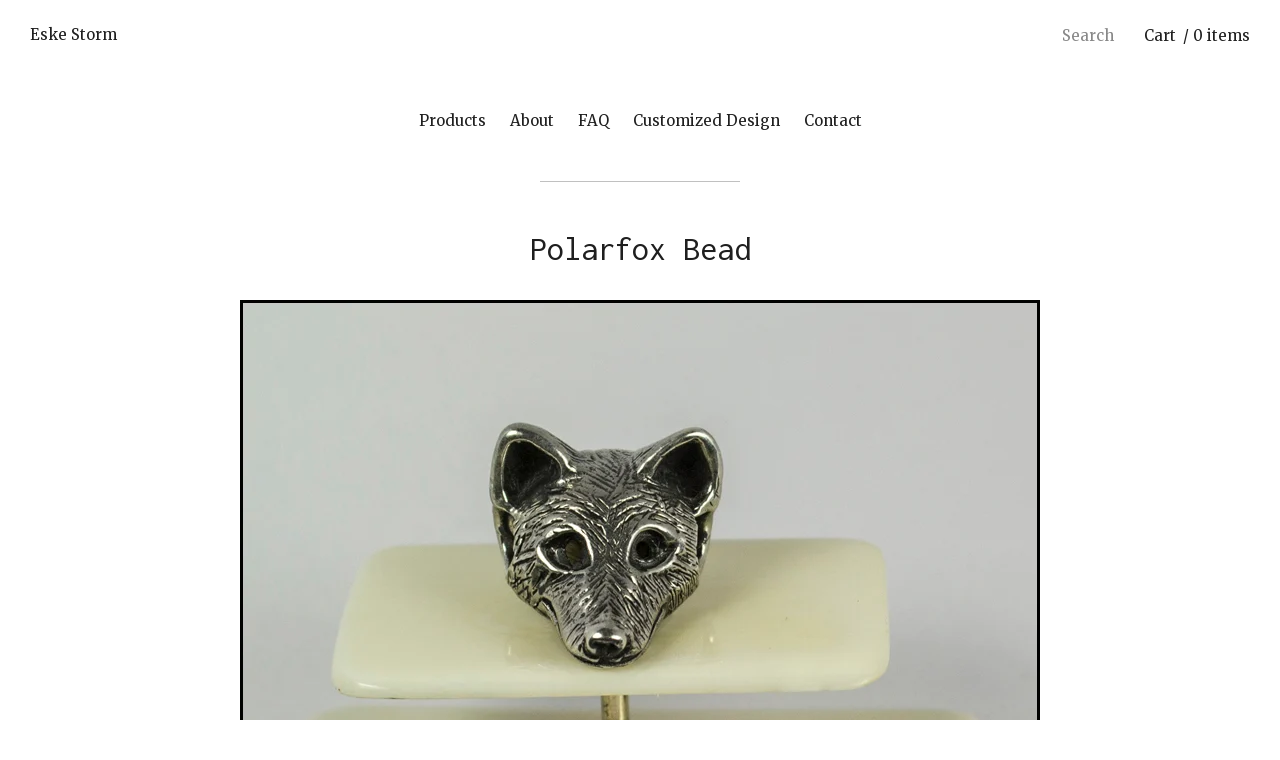

--- FILE ---
content_type: text/html; charset=utf-8
request_url: https://www.eskestorm.com/product/polarfox-pendant
body_size: 4926
content:
<!doctype html>
<!--[if lt IE 9 ]><html class="ltie9" lang="en"><![endif]-->
<!--[if gte IE 9 ]><html class="gteie9" lang="en"><![endif]-->
<!--[if !IE ]> --><html lang="en"><!-- <![endif]-->
<head>
  <title>Polarfox Bead | Eske Storm</title>
  <meta charset="UTF-8">
  <!--[if IE ]><meta http-equiv="X-UA-Compatible" content="IE=edge,chrome=1"><![endif]-->  
  <meta name="viewport" content="initial-scale=1.0, maximum-scale=1, width=device-width" />  
  <link href="/theme_stylesheets/113918956/1623172642/theme.css" media="screen" rel="stylesheet" type="text/css">
  <script src="//ajax.googleapis.com/ajax/libs/jquery/1.11.1/jquery.min.js" type="text/javascript"></script>
  <script src="https://assets.bigcartel.com/theme_assets/73/1.2.3/theme.js?v=1" type="text/javascript"></script>
  <script type="text/javascript" charset="utf-8">
    $(window).load(function() {
      Store.init('product', {
        shippingEnabled: false,
        discountEnabled: false,
        showSearch: true
      });
    });
  </script>  
  
  <!-- IE6-8 support of HTML5 elements -->
  <!--[if lt IE 9]>
  <script src="//html5shim.googlecode.com/svn/trunk/html5.js"></script>
  <![endif]-->
  
  <!-- Served from Big Cartel Storefront -->
<!-- Big Cartel generated meta tags -->
<meta name="generator" content="Big Cartel" />
<meta name="author" content="Eske Storm" />
<meta name="description" content="The fox will give you wisdom and patience. Sterling Silver Weight: 3,7 g All my products can be customized to other materials (gold, bronze etz) or..." />
<meta name="referrer" content="strict-origin-when-cross-origin" />
<meta name="product_id" content="47504458" />
<meta name="product_name" content="Polarfox Bead" />
<meta name="product_permalink" content="polarfox-pendant" />
<meta name="theme_name" content="Nova" />
<meta name="theme_version" content="1.2.3" />
<meta property="og:type" content="product" />
<meta property="og:site_name" content="Eske Storm" />
<meta property="og:title" content="Polarfox Bead" />
<meta property="og:url" content="https://www.eskestorm.com/product/polarfox-pendant" />
<meta property="og:description" content="The fox will give you wisdom and patience. Sterling Silver Weight: 3,7 g All my products can be customized to other materials (gold, bronze etz) or..." />
<meta property="og:image" content="https://assets.bigcartel.com/product_images/215909602/Polarfox+Pendant+2+-+3.7+g.jpg?auto=format&amp;fit=max&amp;h=1200&amp;w=1200" />
<meta property="og:image:secure_url" content="https://assets.bigcartel.com/product_images/215909602/Polarfox+Pendant+2+-+3.7+g.jpg?auto=format&amp;fit=max&amp;h=1200&amp;w=1200" />
<meta property="og:price:amount" content="85.00" />
<meta property="og:price:currency" content="EUR" />
<meta property="og:availability" content="instock" />
<meta name="twitter:card" content="summary_large_image" />
<meta name="twitter:title" content="Polarfox Bead" />
<meta name="twitter:description" content="The fox will give you wisdom and patience. Sterling Silver Weight: 3,7 g All my products can be customized to other materials (gold, bronze etz) or..." />
<meta name="twitter:image" content="https://assets.bigcartel.com/product_images/215909602/Polarfox+Pendant+2+-+3.7+g.jpg?auto=format&amp;fit=max&amp;h=1200&amp;w=1200" />
<!-- end of generated meta tags -->

<!-- Big Cartel generated link tags -->
<link rel="preconnect" href="https://fonts.googleapis.com" />
<link rel="preconnect" href="https://fonts.gstatic.com" crossorigin="true" />
<link rel="stylesheet" href="//fonts.googleapis.com/css?family=Inconsolata:400,700|Merriweather:300,400,500,700&amp;display=swap" type="text/css" title="Google Fonts" />
<link rel="canonical" href="https://www.eskestorm.com/product/polarfox-pendant" />
<link rel="alternate" href="https://www.eskestorm.com/products.xml" type="application/rss+xml" title="Product Feed" />
<link rel="icon" href="/favicon.svg" type="image/svg+xml" />
<link rel="icon" href="/favicon.ico" type="image/x-icon" />
<link rel="apple-touch-icon" href="/apple-touch-icon.png" />
<!-- end of generated link tags -->

<!-- Big Cartel generated structured data -->
<script type="application/ld+json">
{"@context":"https://schema.org","@type":"BreadcrumbList","itemListElement":[{"@type":"ListItem","position":1,"name":"Home","item":"https://www.eskestorm.com/"},{"@type":"ListItem","position":2,"name":"Products","item":"https://www.eskestorm.com/products"},{"@type":"ListItem","position":3,"name":"Beads","item":"https://www.eskestorm.com/category/beads"},{"@type":"ListItem","position":4,"name":"Polarfox Bead","item":"https://www.eskestorm.com/product/polarfox-pendant"}]}
</script>
<script type="application/ld+json">
{"@context":"https://schema.org/","@type":"Product","name":"Polarfox Bead","url":"https://www.eskestorm.com/product/polarfox-pendant","description":"The fox will give you wisdom and patience. \n\nSterling Silver\nWeight: 3,7 g\n\nAll my products can be customized to other materials (gold, bronze etz) or slightly changed (put stones in or make new patterns) into your own unique jewelry.","sku":"47504458","image":["https://assets.bigcartel.com/product_images/215909602/Polarfox+Pendant+2+-+3.7+g.jpg?auto=format\u0026fit=max\u0026h=1200\u0026w=1200","https://assets.bigcartel.com/product_images/215909605/Polarfox+Pendant+-+3.7+g.jpg?auto=format\u0026fit=max\u0026h=1200\u0026w=1200","https://assets.bigcartel.com/product_images/215909608/Polarfox+Pendant+3+-+3.7+g.jpg?auto=format\u0026fit=max\u0026h=1200\u0026w=1200"],"brand":{"@type":"Brand","name":"Eske Storm"},"offers":[{"@type":"Offer","name":"Polarfox Bead","url":"https://www.eskestorm.com/product/polarfox-pendant","sku":"172839613","price":"85.0","priceCurrency":"EUR","priceValidUntil":"2027-01-31","availability":"https://schema.org/InStock","itemCondition":"NewCondition","additionalProperty":[{"@type":"PropertyValue","propertyID":"item_group_id","value":"47504458"}],"shippingDetails":[{"@type":"OfferShippingDetails","shippingDestination":{"@type":"DefinedRegion","addressCountry":"DK"},"shippingRate":{"@type":"MonetaryAmount","value":"10.0","currency":"EUR"}},{"@type":"OfferShippingDetails","shippingDestination":{"@type":"DefinedRegion","addressCountry":"US"},"shippingRate":{"@type":"MonetaryAmount","value":"45.0","currency":"EUR"}},{"@type":"OfferShippingDetails","shippingDestination":{"@type":"DefinedRegion","addressCountry":"AT"},"shippingRate":{"@type":"MonetaryAmount","value":"30.0","currency":"EUR"}},{"@type":"OfferShippingDetails","shippingDestination":{"@type":"DefinedRegion","addressCountry":"AU"},"shippingRate":{"@type":"MonetaryAmount","value":"30.0","currency":"EUR"}},{"@type":"OfferShippingDetails","shippingDestination":{"@type":"DefinedRegion","addressCountry":"BE"},"shippingRate":{"@type":"MonetaryAmount","value":"30.0","currency":"EUR"}},{"@type":"OfferShippingDetails","shippingDestination":{"@type":"DefinedRegion","addressCountry":"BR"},"shippingRate":{"@type":"MonetaryAmount","value":"30.0","currency":"EUR"}},{"@type":"OfferShippingDetails","shippingDestination":{"@type":"DefinedRegion","addressCountry":"CA"},"shippingRate":{"@type":"MonetaryAmount","value":"30.0","currency":"EUR"}},{"@type":"OfferShippingDetails","shippingDestination":{"@type":"DefinedRegion","addressCountry":"CH"},"shippingRate":{"@type":"MonetaryAmount","value":"30.0","currency":"EUR"}},{"@type":"OfferShippingDetails","shippingDestination":{"@type":"DefinedRegion","addressCountry":"CZ"},"shippingRate":{"@type":"MonetaryAmount","value":"30.0","currency":"EUR"}},{"@type":"OfferShippingDetails","shippingDestination":{"@type":"DefinedRegion","addressCountry":"DE"},"shippingRate":{"@type":"MonetaryAmount","value":"30.0","currency":"EUR"}},{"@type":"OfferShippingDetails","shippingDestination":{"@type":"DefinedRegion","addressCountry":"ES"},"shippingRate":{"@type":"MonetaryAmount","value":"30.0","currency":"EUR"}},{"@type":"OfferShippingDetails","shippingDestination":{"@type":"DefinedRegion","addressCountry":"FI"},"shippingRate":{"@type":"MonetaryAmount","value":"30.0","currency":"EUR"}},{"@type":"OfferShippingDetails","shippingDestination":{"@type":"DefinedRegion","addressCountry":"FR"},"shippingRate":{"@type":"MonetaryAmount","value":"30.0","currency":"EUR"}},{"@type":"OfferShippingDetails","shippingDestination":{"@type":"DefinedRegion","addressCountry":"GB"},"shippingRate":{"@type":"MonetaryAmount","value":"30.0","currency":"EUR"}},{"@type":"OfferShippingDetails","shippingDestination":{"@type":"DefinedRegion","addressCountry":"GR"},"shippingRate":{"@type":"MonetaryAmount","value":"30.0","currency":"EUR"}},{"@type":"OfferShippingDetails","shippingDestination":{"@type":"DefinedRegion","addressCountry":"HU"},"shippingRate":{"@type":"MonetaryAmount","value":"30.0","currency":"EUR"}},{"@type":"OfferShippingDetails","shippingDestination":{"@type":"DefinedRegion","addressCountry":"IE"},"shippingRate":{"@type":"MonetaryAmount","value":"30.0","currency":"EUR"}},{"@type":"OfferShippingDetails","shippingDestination":{"@type":"DefinedRegion","addressCountry":"IL"},"shippingRate":{"@type":"MonetaryAmount","value":"30.0","currency":"EUR"}},{"@type":"OfferShippingDetails","shippingDestination":{"@type":"DefinedRegion","addressCountry":"IN"},"shippingRate":{"@type":"MonetaryAmount","value":"30.0","currency":"EUR"}},{"@type":"OfferShippingDetails","shippingDestination":{"@type":"DefinedRegion","addressCountry":"IT"},"shippingRate":{"@type":"MonetaryAmount","value":"30.0","currency":"EUR"}},{"@type":"OfferShippingDetails","shippingDestination":{"@type":"DefinedRegion","addressCountry":"JP"},"shippingRate":{"@type":"MonetaryAmount","value":"30.0","currency":"EUR"}},{"@type":"OfferShippingDetails","shippingDestination":{"@type":"DefinedRegion","addressCountry":"KR"},"shippingRate":{"@type":"MonetaryAmount","value":"30.0","currency":"EUR"}},{"@type":"OfferShippingDetails","shippingDestination":{"@type":"DefinedRegion","addressCountry":"NL"},"shippingRate":{"@type":"MonetaryAmount","value":"30.0","currency":"EUR"}},{"@type":"OfferShippingDetails","shippingDestination":{"@type":"DefinedRegion","addressCountry":"NO"},"shippingRate":{"@type":"MonetaryAmount","value":"30.0","currency":"EUR"}},{"@type":"OfferShippingDetails","shippingDestination":{"@type":"DefinedRegion","addressCountry":"NZ"},"shippingRate":{"@type":"MonetaryAmount","value":"30.0","currency":"EUR"}},{"@type":"OfferShippingDetails","shippingDestination":{"@type":"DefinedRegion","addressCountry":"PL"},"shippingRate":{"@type":"MonetaryAmount","value":"30.0","currency":"EUR"}},{"@type":"OfferShippingDetails","shippingDestination":{"@type":"DefinedRegion","addressCountry":"PT"},"shippingRate":{"@type":"MonetaryAmount","value":"30.0","currency":"EUR"}},{"@type":"OfferShippingDetails","shippingDestination":{"@type":"DefinedRegion","addressCountry":"RO"},"shippingRate":{"@type":"MonetaryAmount","value":"30.0","currency":"EUR"}},{"@type":"OfferShippingDetails","shippingDestination":{"@type":"DefinedRegion","addressCountry":"SE"},"shippingRate":{"@type":"MonetaryAmount","value":"30.0","currency":"EUR"}},{"@type":"OfferShippingDetails","shippingDestination":{"@type":"DefinedRegion","addressCountry":"SK"},"shippingRate":{"@type":"MonetaryAmount","value":"30.0","currency":"EUR"}}]}]}
</script>

<!-- end of generated structured data -->

<script>
  window.bigcartel = window.bigcartel || {};
  window.bigcartel = {
    ...window.bigcartel,
    ...{"account":{"id":2299558,"host":"www.eskestorm.com","bc_host":"eskestorm.bigcartel.com","currency":"EUR","country":{"code":"DK","name":"Denmark"}},"theme":{"name":"Nova","version":"1.2.3","colors":{"primary_text_color":"#1f1f1f","button_background_color":null,"button_text_color":null,"button_hover_background_color":null,"background_color":"#ffffff","link_text_color":"#000000","link_hover_color":"#050203"}},"checkout":{"payments_enabled":true,"paypal_merchant_id":"DBGKQ26YLXJLQ"},"product":{"id":47504458,"name":"Polarfox Bead","permalink":"polarfox-pendant","position":63,"url":"/product/polarfox-pendant","status":"active","created_at":"2018-04-22T10:53:07.000Z","has_password_protection":false,"images":[{"url":"https://assets.bigcartel.com/product_images/215909602/Polarfox+Pendant+2+-+3.7+g.jpg?auto=format\u0026fit=max\u0026h=1000\u0026w=1000","width":800,"height":600},{"url":"https://assets.bigcartel.com/product_images/215909605/Polarfox+Pendant+-+3.7+g.jpg?auto=format\u0026fit=max\u0026h=1000\u0026w=1000","width":800,"height":600},{"url":"https://assets.bigcartel.com/product_images/215909608/Polarfox+Pendant+3+-+3.7+g.jpg?auto=format\u0026fit=max\u0026h=1000\u0026w=1000","width":800,"height":600}],"price":85.0,"default_price":85.0,"tax":0.0,"on_sale":false,"description":"The fox will give you wisdom and patience. \r\n\r\nSterling Silver\r\nWeight: 3,7 g\r\n\r\nAll my products can be customized to other materials (gold, bronze etz) or slightly changed (put stones in or make new patterns) into your own unique jewelry.","has_option_groups":false,"options":[{"id":172839613,"name":"Polarfox Bead","price":85.0,"sold_out":false,"has_custom_price":false,"option_group_values":[],"isLowInventory":true,"isAlmostSoldOut":true}],"artists":[],"categories":[{"id":11779348,"name":"Beads","permalink":"beads","url":"/category/beads"}],"option_groups":[],"shipping":[{"amount_alone":10.0,"amount_with_others":0.0,"country":{"id":11,"name":"Denmark","code":"DK"}},{"amount_alone":30.0,"amount_with_others":0.0},{"amount_alone":45.0,"amount_with_others":0.0,"country":{"id":43,"name":"United States","code":"US"}}]},"page":{"type":"product"}}
  }
</script>
<script async src="https://www.paypal.com/sdk/js?client-id=AbPSFDwkxJ_Pxau-Ek8nKIMWIanP8jhAdSXX5MbFoCq_VkpAHX7DZEbfTARicVRWOVUgeUt44lu7oHF-&merchant-id=DBGKQ26YLXJLQ&currency=EUR&components=messages,buttons" data-partner-attribution-id="BigCartel_SP_PPCP" data-namespace="PayPalSDK"></script>
<style type="text/css">.bc-product-video-embed { width: 100%; max-width: 640px; margin: 0 auto 1rem; } .bc-product-video-embed iframe { aspect-ratio: 16 / 9; width: 100%; border: 0; }</style>
<script type="text/javascript">
  var _bcaq = _bcaq || [];
  _bcaq.push(['_setUrl','stats1.bigcartel.com']);_bcaq.push(['_trackVisit','2299558']);_bcaq.push(['_trackProduct','47504458','2299558']);
  (function() {
    var bca = document.createElement('script'); bca.type = 'text/javascript'; bca.async = true;
    bca.src = '/stats.min.js';
    var s = document.getElementsByTagName('script')[0]; s.parentNode.insertBefore(bca, s);
  })();
</script>
<script src="/assets/currency-formatter-e6d2ec3fd19a4c813ec8b993b852eccecac4da727de1c7e1ecbf0a335278e93a.js"></script>
<link href="http://u.cubeupload.com/EskeStorm/androidicon36x36.png" rel="icon" type="image/x-icon"></head>
<body id="product" class="theme ">	
	
  <header id="site_header">
    <div id="branding" >
      <h1><a href="/" title="Home">Eske Storm</a></h1>
    </div>
    
    <nav id="cart_nav">
      <ul>
      	<li id="menu"><a href="#site_footer">Menu</a></li>
		
        <li id="search">
          <form id="search-form" name="search" action="/products" method="get">
            <a href="#search-form">Search</a>
            <input id="search-input" name="search" type="text">
          </form>
        </li>
               	
        <li id="cart_info"><a href="/cart" title="Cart">Cart<span>/ 0 items</span></a></li>      
      </ul>
    </nav>
  </header>
  
  <div id="site_content" class="canvas grid">
    

    <nav id="nav_primary">
      <ul><li><a href="/products" title="Shop Products">Products</a></li><li><a title="View About" href="/about">About</a></li><li><a title="View FAQ" href="/faq">FAQ</a></li><li><a title="View Customized Design" href="/customized-design">Customized Design</a></li><li><a href="/contact" title="Contact Us">Contact</a></li></ul>      
      <span class="keyline"></span>
    </nav>    

    
   
    
      <header id="content_header">
  <h1>Polarfox Bead</h1>
</header>

<section class="product_images galy">
    <div class="spinner"></div>  
    <ul class="slides">
      
      <li >
		  	<img src="https://assets.bigcartel.com/product_images/215909602/Polarfox+Pendant+2+-+3.7+g.jpg?auto=format&fit=max&w=1000" alt="Image of Polarfox Bead" />
      </li>
      
      <li >
		  	<img src="https://assets.bigcartel.com/product_images/215909605/Polarfox+Pendant+-+3.7+g.jpg?auto=format&fit=max&w=1000" alt="Image of Polarfox Bead" />
      </li>
      
      <li class="solo">
		  	<img src="https://assets.bigcartel.com/product_images/215909608/Polarfox+Pendant+3+-+3.7+g.jpg?auto=format&fit=max&w=1000" alt="Image of Polarfox Bead" />
      </li>
      
    </ul>
</section>

<section class="product_info active">
  <section class="product_price">
	  
	  <h3 class="price"> 85,00 <span class="currency_sign">&euro;</span></h3>
	  
  </section>  

	
  <section id="product_sharing">
		<a href="">Share</a>
	  <ul>	
			<li><a href="#" id="close_sharing">Close</a></li>	  
			<li><a target="_blank" href="http://twitter.com/share?url=https://www.eskestorm.com/product/polarfox-pendant&text=Check out Eske Storm's">Twitter</a></li>
			<li><a target="_blank" href="https://www.facebook.com/sharer/sharer.php?u=https://www.eskestorm.com/product/polarfox-pendant">Facebook</a></li>
			<li><a target="_blank" href="http://pinterest.com/pin/create/button/?url=https://www.eskestorm.com/product/polarfox-pendant&media=https://assets.bigcartel.com/product_images/215909602/Polarfox+Pendant+2+-+3.7+g.jpg">Pinterest</a></li>
	  </ul>		
  </section>
	  
  
  <section id="product_options">    
    
      <form method="post" accept-charset="utf8" action="/cart">
        
          <input type="hidden" name="cart[add][id]" id="option" value="172839613" />
          <button id="product-addtocart" name="submit" type="submit" class="button">Buy Now</button>          
        
      </form>
                    
  </section>
</section>

<section id="page_body">
  
  <div class="product_description">
    <p>The fox will give you wisdom and patience.</p>
<p>Sterling Silver
<br />Weight: 3,7 g</p>
<p>All my products can be customized to other materials (gold, bronze etz) or slightly changed (put stones in or make new patterns) into your own unique jewelry.</p>
  </div>
  
  
  
    
        <section class="product_inventory">
        	<ul>
            
        		<li>
        	  	<div class="bar"><span class="bar fill" style="width:67%;"></span></div>        		
        	  	<h3>
        	  	  Polarfox Bead 
        	  	  <span>2 in stock</span>
        	  	</h3>
        		</li>
        		
        	</ul>
        </section>
    
    
</section>

<nav id="pagination">
  <ul>
  <li id="pag_prev"><a href="/product/ring-3" class="button">Previous</a></li><li id="pag_next"><a href="/product/polarfox-bead" class="button">Next</a></li>
  </ul>
</nav>     
    
         
  </div> 
  
  <footer id="site_footer">
  	<div class="canvas">
  		<nav>
	    	<ul><li><a href="/products" title="Shop Products">Products</a></li><li><a title="View About" href="/about">About</a></li><li><a title="View FAQ" href="/faq">FAQ</a></li><li><a title="View Customized Design" href="/customized-design">Customized Design</a></li><li><a href="/contact" title="Contact Us">Contact</a></li><li id="search"><form id="search-form" name="search" action="/products" method="get"><a href="#search-form">Search</a><input id="search-input" name="search" type="text"></form></li></ul> 
  		</nav>
        
          <ul id="social_links">
            
            
              <li><a title="Facebook" href="https://www.facebook.com/search/top/?q=eske%20storm%20goldsmith%20%2F%20design">Facebook</a></li>
            
            
            
            		
          </ul>
        		  
			<div id="badge"><a href="https://www.bigcartel.com/?utm_source=bigcartel&utm_medium=storefront&utm_campaign=2299558&utm_term=eskestorm" data-bc-hook="attribution">Powered by Big Cartel</a></div>     
  	</div>
  </footer>   
<script defer src="https://static.cloudflareinsights.com/beacon.min.js/vcd15cbe7772f49c399c6a5babf22c1241717689176015" integrity="sha512-ZpsOmlRQV6y907TI0dKBHq9Md29nnaEIPlkf84rnaERnq6zvWvPUqr2ft8M1aS28oN72PdrCzSjY4U6VaAw1EQ==" data-cf-beacon='{"rayId":"9c67c5712ab53488","version":"2025.9.1","serverTiming":{"name":{"cfExtPri":true,"cfEdge":true,"cfOrigin":true,"cfL4":true,"cfSpeedBrain":true,"cfCacheStatus":true}},"token":"44d6648085c9451aa740849b0372227e","b":1}' crossorigin="anonymous"></script>
</body>
</html>

--- FILE ---
content_type: text/css; charset=utf-8
request_url: https://www.eskestorm.com/theme_stylesheets/113918956/1623172642/theme.css
body_size: 15041
content:
/*
 * jQuery FlexSlider v2.0
 * http://www.woothemes.com/flexslider/
 *
 * Copyright 2012 WooThemes
 * Free to use under the GPLv2 license.
 * http://www.gnu.org/licenses/gpl-2.0.html
 *
 * Contributing author: Tyler Smith (@mbmufffin)
 */

 
/* Browser Resets */

.flex-container a:active,
.flexslider a:active,
.flex-container a:focus,
.flexslider a:focus  {outline: none;}
.slides,
.flex-control-nav,
.flex-direction-nav {margin: 0; padding: 0; list-style: none;} 

/* FlexSlider Necessary Styles
*********************************/ 
.flexslider {margin: 0; padding: 0;}
.flexslider .slides > li {display: none; -webkit-backface-visibility: hidden;} /* Hide the slides before the JS is loaded. Avoids image jumping */
.flexslider .slides img {width: 100%; display: block;}
.flex-pauseplay span {text-transform: capitalize;}

/* Clearfix for the .slides element */
.slides:after {content: "."; display: block; clear: both; visibility: hidden; line-height: 0; height: 0;} 
html[xmlns] .slides {display: block;} 
* html .slides {height: 1%;}

/* No JavaScript Fallback */
/* If you are not using another script, such as Modernizr, make sure you
 * include js that eliminates this class on page load */
.no-js .slides > li:first-child {display: block;}


/* FlexSlider Default Theme
*********************************/
.flexslider {margin: 0 0 60px; background: #fff; border: 4px solid #fff; position: relative; -webkit-border-radius: 4px; -moz-border-radius: 4px; -o-border-radius: 4px; border-radius: 4px; -webkit-box-shadow: 0 1px 4px rgba(0,0,0,.2); zoom: 1;}
.flex-viewport {max-height: 2000px; -webkit-transition: all 1s ease; -moz-transition: all 1s ease; transition: all 1s ease; -webkit-perspective: 1000; -webkit-backface-visibility: hidden;}
.loading .flex-viewport {max-height: 300px;}
.flexslider .slides {zoom: 1;}

.carousel li {margin-right: 5px}


/* Direction Nav */
.flex-direction-nav a { width: 24px; height: 39px; margin: -20px 0 0; display: block; background: no-repeat 0 0; background-image: url([data-uri]); position: absolute !important; top: 50%; cursor: pointer; text-indent: -9999px; opacity: .5; -webkit-transition: all .3s ease; border: none !important;}
.flex-direction-nav a:hover { opacity: .8; }
.flex-direction-nav .flex-next {background-position: 100% 0; right: -50px; }
.flex-direction-nav .flex-prev {left: -50px;}
.flexslider:hover .flex-next {opacity: 0.8; right: 5px;}
.flexslider:hover .flex-prev {opacity: 0.8; left: 5px;}
.flexslider:hover .flex-next:hover, .flexslider:hover .flex-prev:hover {opacity: 1;}
.flex-direction-nav .disabled {opacity: .3!important; filter:alpha(opacity=30); cursor: default;}

/* Control Nav */
.flex-control-nav {width: 100%; position: absolute; bottom: -40px; text-align: center;}
.flex-control-nav li {margin: 0 3px !important; display: inline-block; zoom: 1; *display: inline;}
.flex-control-paging li a { border: none; width: 6px; height: 6px; display: block; background: #666; background: rgba(0,0,0,0.5); cursor: pointer; text-indent: -9999px; -webkit-border-radius: 20px; -moz-border-radius: 20px; -o-border-radius: 20px; border-radius: 20px; box-shadow: inset 0 0 3px rgba(0,0,0,0.3);}
.flex-control-paging li a:hover { background: #333; background: rgba(0,0,0,0.7); }
.flex-control-paging li a.flex-active { background: #000; background: rgba(0,0,0,0.9); cursor: default; }

.flex-control-thumbs {margin: 5px 0 0; position: static; overflow: hidden;}
.flex-control-thumbs li {width: 25%; float: left; margin: 0;}
.flex-control-thumbs img {width: 100%; display: block; opacity: .7; cursor: pointer;}
.flex-control-thumbs img:hover {opacity: 1;}
.flex-control-thumbs .active {opacity: 1; cursor: default;}

@media screen and (max-width: 860px) {
  .flex-direction-nav .flex-prev {opacity: 1; left: 0;}
  .flex-direction-nav .flex-next {opacity: 1; right: 0;}
}
.slides img { opacity:0; }
/**** Isotope Filtering ****/


.isotope-item {
  z-index: 2;
}

.isotope-hidden.isotope-item {
  pointer-events: none;
  z-index: 1;
}

/**** Isotope CSS3 transitions ****/

.isotope,
.isotope .isotope-item {
  -webkit-transition-duration: 0.8s;
     -moz-transition-duration: 0.8s;
      -ms-transition-duration: 0.8s;
       -o-transition-duration: 0.8s;
          transition-duration: 0.8s;
}

.isotope {
  -webkit-transition-property: height, width;
     -moz-transition-property: height, width;
      -ms-transition-property: height, width;
       -o-transition-property: height, width;
          transition-property: height, width;
}

.isotope .isotope-item {
  -webkit-transition-property: -webkit-transform, opacity;
     -moz-transition-property:    -moz-transform, opacity;
      -ms-transition-property:     -ms-transform, opacity;
       -o-transition-property:      -o-transform, opacity;
          transition-property:         transform, opacity;
}

/**** disabling Isotope CSS3 transitions ****/

.isotope.no-transition,
.isotope.no-transition .isotope-item,
.isotope .isotope-item.no-transition {
  -webkit-transition-duration: 0s;
     -moz-transition-duration: 0s;
      -ms-transition-duration: 0s;
       -o-transition-duration: 0s;
          transition-duration: 0s;
}
/* -------------------------------------------------------------- 
  CSS Reset [ Resets default browser styles ]
-------------------------------------------------------------- */

/* http://meyerweb.com/eric/tools/css/reset/  v2.0 | 20110126   License: none (public domain) */


html,body,div,span,applet,object,iframe,h1,h2,h3,h4,h5,h6,p,blockquote,pre,a,abbr,acronym,address,big,cite,code,del,dfn,em,img,ins,kbd,q,s,samp,small,strike,strong,sub,sup,tt,var,b,u,i,center,dl,dt,dd,ol,ul,li,fieldset,form,label,legend,table,caption,tbody,tfoot,thead,tr,th,td,article,aside,canvas,details,embed,figure,figcaption,footer,header,hgroup,menu,nav,output,ruby,section,summary,time,mark,audio,video{border:0;font-size:100%;font:inherit;vertical-align:baseline;margin:0;padding:0;}article,aside,details,figcaption,figure,footer,header,hgroup,menu,nav,section{display:block;}body{line-height:1;}ol,ul{list-style:none;}blockquote,q{quotes:none;}blockquote:before,blockquote:after,q:before,q:after{content:none;}table{border-collapse:collapse;border-spacing:0;}


/*! normalize.css v2.1.0 | MIT License | git.io/normalize */

/* ==========================================================================
   HTML5 display definitions
   ========================================================================== */

/**
 * Correct `block` display not defined in IE 8/9.
 */

article,
aside,
details,
figcaption,
figure,
footer,
header,
hgroup,
main,
nav,
section,
summary {
    display: block;
}

/**
 * Correct `inline-block` display not defined in IE 8/9.
 */

audio,
canvas,
video {
    display: inline-block;
}

/**
 * Prevent modern browsers from displaying `audio` without controls.
 * Remove excess height in iOS 5 devices.
 */

audio:not([controls]) {
    display: none;
    height: 0;
}

/**
 * Address styling not present in IE 8/9.
 */

[hidden] {
    display: none;
}

/* ==========================================================================
   Base
   ========================================================================== */

/**
 * 1. Set default font family to sans-serif.
 * 2. Prevent iOS text size adjust after orientation change, without disabling
 *    user zoom.
 */

html {
    font-family: sans-serif; /* 1 */
    -webkit-text-size-adjust: 100%; /* 2 */
    -ms-text-size-adjust: 100%; /* 2 */
}

/**
 * Remove default margin.
 */

body {
    margin: 0;
}

/* ==========================================================================
   Links
   ========================================================================== */

/**
 * Address `outline` inconsistency between Chrome and other browsers.
 */

a:focus {
    outline: thin dotted;
}

/**
 * Improve readability when focused and also mouse hovered in all browsers.
 */

a:active,
a:hover {
    outline: 0;
}

/* ==========================================================================
   Typography
   ========================================================================== */

/**
 * Address variable `h1` font-size and margin within `section` and `article`
 * contexts in Firefox 4+, Safari 5, and Chrome.

h1 {
    font-size: 2em;
    margin: 0.67em 0;
}

 */

/**
 * Address styling not present in IE 8/9, Safari 5, and Chrome.
 */

abbr[title] {
    border-bottom: none;
}

/**
 * Address style set to `bolder` in Firefox 4+, Safari 5, and Chrome.
 */

b,
strong {
    font-weight: bold;
}

/**
 * Address styling not present in Safari 5 and Chrome.
 */

dfn {
    font-style: italic;
}

/**
 * Address differences between Firefox and other browsers.
 */

hr {
    -moz-box-sizing: content-box;
    box-sizing: content-box;
    height: 0;
}

/**
 * Address styling not present in IE 8/9.
 */

mark {
    background: #ff0;
    color: #000;
}

/**
 * Correct font family set oddly in Safari 5 and Chrome.
 */

code,
kbd,
pre,
samp {
    font-family: monospace, serif;
    font-size: 1em;
}

/**
 * Improve readability of pre-formatted text in all browsers.
 */

pre {
    white-space: pre-wrap;
}

/**
 * Set consistent quote types.
 */

q {
    quotes: "\201C" "\201D" "\2018" "\2019";
}

/**
 * Address inconsistent and variable font size in all browsers.
 */

small {
    font-size: 80%;
}

/**
 * Prevent `sub` and `sup` affecting `line-height` in all browsers.
 */

sub,
sup {
    font-size: 75%;
    line-height: 0;
    position: relative;
    vertical-align: baseline;
}

sup {
    top: -0.5em;
}

sub {
    bottom: -0.25em;
}

/* ==========================================================================
   Embedded content
   ========================================================================== */

/**
 * Remove border when inside `a` element in IE 8/9.
 */

img {
    border: 0;
}

/**
 * Correct overflow displayed oddly in IE 9.
 */

svg:not(:root) {
    overflow: hidden;
}

/* ==========================================================================
   Figures
   ========================================================================== */

/**
 * Address margin not present in IE 8/9 and Safari 5.
 */

figure {
    margin: 0;
}

/* ==========================================================================
   Forms
   ========================================================================== */

/**
 * Define consistent border, margin, and padding.
 */

fieldset {
    border: 1px solid #c0c0c0;
    margin: 0 2px;
    padding: 0.35em 0.625em 0.75em;
}

/**
 * 1. Correct `color` not being inherited in IE 8/9.
 * 2. Remove padding so people aren't caught out if they zero out fieldsets.
 */

legend {
    border: 0; /* 1 */
    padding: 0; /* 2 */
}

/**
 * 1. Correct font family not being inherited in all browsers.
 * 2. Correct font size not being inherited in all browsers.
 * 3. Address margins set differently in Firefox 4+, Safari 5, and Chrome.
 */

button,
input,
select,
textarea {
    font-family: inherit; /* 1 */
    font-size: 100%; /* 2 */
    margin: 0; /* 3 */
}

/**
 * Address Firefox 4+ setting `line-height` on `input` using `!important` in
 * the UA stylesheet.
 */

button,
input {
    line-height: normal;
}

/**
 * Address inconsistent `text-transform` inheritance for `button` and `select`.
 * All other form control elements do not inherit `text-transform` values.
 * Correct `button` style inheritance in Chrome, Safari 5+, and IE 8+.
 * Correct `select` style inheritance in Firefox 4+ and Opera.
 */

button,
select {
    text-transform: none;
}

/**
 * 1. Avoid the WebKit bug in Android 4.0.* where (2) destroys native `audio`
 *    and `video` controls.
 * 2. Correct inability to style clickable `input` types in iOS.
 * 3. Improve usability and consistency of cursor style between image-type
 *    `input` and others.
 */

button,
html input[type="button"], /* 1 */
input[type="reset"],
input[type="submit"] {
    -webkit-appearance: button; /* 2 */
    cursor: pointer; /* 3 */
}

/**
 * Re-set default cursor for disabled elements.
 */

button[disabled],
html input[disabled] {
    cursor: default;
}

/**
 * 1. Address box sizing set to `content-box` in IE 8/9.
 * 2. Remove excess padding in IE 8/9.
 */

input[type="checkbox"],
input[type="radio"] {
    box-sizing: border-box; /* 1 */
    padding: 0; /* 2 */
}

/**
 * 1. Address `appearance` set to `searchfield` in Safari 5 and Chrome.
 * 2. Address `box-sizing` set to `border-box` in Safari 5 and Chrome
 *    (include `-moz` to future-proof).
 */

input[type="search"] {
    -webkit-appearance: textfield; /* 1 */
    -moz-box-sizing: content-box;
    -webkit-box-sizing: content-box; /* 2 */
    box-sizing: content-box;
}

/**
 * Remove inner padding and search cancel button in Safari 5 and Chrome
 * on OS X.
 */

input[type="search"]::-webkit-search-cancel-button,
input[type="search"]::-webkit-search-decoration {
    -webkit-appearance: none;
}

/**
 * Remove inner padding and border in Firefox 4+.
 */

button::-moz-focus-inner,
input::-moz-focus-inner {
    border: 0;
    padding: 0;
}

/**
 * 1. Remove default vertical scrollbar in IE 8/9.
 * 2. Improve readability and alignment in all browsers.
 */

textarea {
    overflow: auto; /* 1 */
    vertical-align: top; /* 2 */
}

/* ==========================================================================
   Tables
   ========================================================================== */

/**
 * Remove most spacing between table cells.
 */

table {
    border-collapse: collapse;
    border-spacing: 0;
}
/* -------------------------------------------------------------- 
  Base styles
-------------------------------------------------------------- */
body {
  font-family: "Merriweather", serif;
  font-size: 15px;
  color: #1f1f1f;
  text-rendering: optimizeLegibility;
  -webkit-font-smoothing: antialiased;
  -moz-osx-font-smoothing: grayscale;
  background-color: #ffffff;
  background-image:  none ;
  background-repeat: repeat;
}

::-moz-selection {
  background: #000000;
  color: #ffffff;
}

::selection {
  background: #000000;
  color: #ffffff;
}

p, blockquote, ul, ol, dl {
  margin-bottom: 1.2em;
  line-height: 1.4em;
}

h1, h2, h3, h4, h5, h6 {
  margin-bottom: 1.2em;
  line-height: 1.4em;
}

strong, b {
  font-weight: bold;
}

em, i {
  font-style: italic;
}

a,
a:link,
a:visited {
  color: #000000;
  text-decoration: none;
  outline: none;
  cursor: pointer;
}

a:hover,
a:active {
  color: #050203;
}

a img {
  display: block;
  text-decoration: none;
  border: none;
}

img {
  border: none;
  -ms-interpolation-mode: bicubic;
}

img,
embed,
object,
video {
  max-width: 100%;
}

/* -------------------------------------------------------------- 
  Elements / Shared
-------------------------------------------------------------- */
button {
  -webkit-font-smoothing: antialiased;
  -moz-osx-font-smoothing: grayscale;
}

.button {
  padding: 13px 30px;
  line-height: 1.4em !important;
  margin: 0;
  border: 1px solid #c0c0c0;
  color: #888888 !important;
  background: transparent;
  cursor: pointer;
  font-family: "Merriweather", serif;
  font-size: 15px;
  text-align: center;
  -webkit-font-smoothing: antialiased;
  -moz-osx-font-smoothing: grayscale;
}

.button:hover {
  color: #050203 !important;
  border-color: #050203;
}

.button.disabled:hover {
  cursor: default;
}

input,
textarea {
  padding: 10px 8px;
  width: auto;
  font-family: "Merriweather", serif;
  background: #ffffff;
  outline: none;
  -webkit-font-smoothing: antialiased;
  -moz-osx-font-smoothing: grayscale;
}

li:hover textarea,
li:hover input {
  background: #ececec;
}

input:focus,
textarea:focus {
  color: #ffffff;
  outline: none;
  background: #000000 !important;
}

label {
  display: block;
  float: left;
  width: 170px;
  padding-right: 30px;
  margin-top: 10px;
  text-align: right;
}

ul#error {
  max-width: 550px;
  margin: 20px auto 80px;
  text-align: center;
  color: #e36aa6;
}

ul#error li {
  padding: 14px;
  margin-bottom: 1px;
  background: #fef1f8;
}

.message {
  max-width: 500px;
  margin: 110px auto 0;
  padding: 25px 25px;
  text-align: center;
}

.message p {
  font-size: 15px;
  margin-bottom: 0;
}

#search {
  position: relative;
  margin-right: 10px;
}

#search #search-form a {
  position: absolute;
  right: 0;
  color: #888888 !important;
}

#search #search-form a:hover {
  color: #1f1f1f !important;
}

#search #search-form input {
  visibility: hidden;
  margin: -15px 0 0;
  outline: none;
  opacity: 0;
  color: #1f1f1f;
  background: #ececec;
  border: none;
  transition: all .2s ease-in;
  border-radius: 3px;
}

#search #search-form input:focus {
  color: #ffffff;
}

#search:hover #search-form a {
  visibility: hidden;
}

#search:hover #search-form input {
  visibility: visible;
  opacity: 1;
  transition: all 0 ease-in;
}

span.arrow {
  display: inline-block;
  position: relative;
  top: -2px;
  margin-left: 10px;
  width: 0px;
  height: 0px;
  border-style: solid;
  border-width: 5px 5px 0 5px;
  border-color: #888888 transparent transparent transparent;
}

/* Big Cartel Badge
------------------------------------------------------------*/
#badge {
  width: 100%;
  margin-top: 20px;
}

#badge a {
  display: block;
  margin: 0 auto;
  width: 79px;
  height: 23px;
  border: none;
  text-indent: 100%;
  white-space: nowrap;
  overflow: hidden;
  background: url(https://assets.bigcartel.com/theme_assets/73/1.2.3/images/bc_badge.png) no-repeat;
}

/* -------------------------------------------------------------- 
  Structure
-------------------------------------------------------------- */
.canvas {
  width: 80%;
  max-width: 800px;
  min-width: 550px;
  margin: 0 auto 0;
}

#home .canvas,
#products_page .canvas,
#product .canvas {
  max-width: 1000px;
}

#site_content {
  position: relative;
  min-width: 550px;
  min-height: 60vh;
  margin: 110px auto 130px;
  padding: 0;
}

/* -------------------------------------------------------------- 
  Site Header
-------------------------------------------------------------- */
#site_header {
  position: fixed;
  top: 0;
  z-index: 10;
  width: 100%;
  padding: 25px 0;
}

#branding a,
#cart_nav a {
  color: #1f1f1f;
}

#branding a:hover,
#cart_nav a:hover {
  color: #888888;
}

#branding {
  float: left;
  max-width: 50%;
  margin-left: 30px;
}

#cart_nav {
  float: right;
  margin-right: 20px;
}

#cart_nav #menu {
  display: none;
}

#cart_nav li {
  float: left;
}

#cart_nav a {
  padding: 0 10px;
}

#cart_nav #cart_info span {
  padding-left: 7px;
}

#theme_image {
  margin: -20px 0 40px;
  text-align: center;
}

#nav_primary {
  position: relative;
  z-index: 11;
  margin: 0 0 70px;
  text-align: center;
}

#nav_primary li {
  display: inline-block;
}

#nav_primary li a {
  padding: 0 12px;
  color: #1f1f1f;
}

#nav_primary li a:hover,
#nav_primary li.selected a {
  color: #888888;
}

#home #intro .keyline,
#nav_primary .keyline,
#site_footer .keyline {
  clear: both;
  display: block;
  margin: 50px auto 0;
  height: 1px;
  width: 200px;
  background: #c0c0c0;
}

/* -------------------------------------------------------------- 
  Site Footer
-------------------------------------------------------------- */
#site_footer {
  position: relative;
  overflow: hidden;
  opacity: 1;
  width: 100%;
  clear: both;
  padding: 0 0 15px;
  text-align: center;
  transition: all .2s ease-in;
}
#site_footer:hover {
  opacity: 1;
}
#site_footer nav {
  overflow: hidden;
}
#site_footer nav ul {
  margin-bottom: .5em;
}
#site_footer nav ul li {
  display: inline-block;
}
#site_footer nav ul li a {
  display: block;
  padding: 0 12px;
  color: #1f1f1f;
}
#site_footer nav ul li a:hover {
  color: #888888;
}
#site_footer nav ul li#search {
  display: none;
}
#site_footer #social_links {
  overflow: hidden;
}
#site_footer #social_links li {
  display: inline-block;
}
#site_footer #social_links li a {
  display: block;
  padding: 0 12px;
  color: #888888;
}
#site_footer #social_links li a:hover {
  color: #1f1f1f;
}
#site_footer nav + #social_links {
  margin-bottom: 12px;
}

/* -------------------------------------------------------------- 
  Site Content
-------------------------------------------------------------- */
#content_header {
  margin-top: -25px;
  text-align: center;
}

#content_header h1 {
  font-family: "Inconsolata", sans-serif;
  font-size: 34px;
  color: #1f1f1f;
}

/* -------------------------------------------------------------- 
  Loading Spinner
-------------------------------------------------------------- */
.spinner {
  opacity: .5;
  height: 40px;
  width: 40px;
  position: absolute;
  top: 110px;
  left: 50%;
  margin: 0 auto 0 -20px;
  -webkit-animation: rotation 1s infinite linear;
  -moz-animation: rotation 1s infinite linear;
  -o-animation: rotation 1s infinite linear;
  animation: rotation 1s infinite linear;
  border-left: 2px solid #c0c0c0;
  border-right: 2px solid #c0c0c0;
  border-bottom: 2px solid #c0c0c0;
  border-top: 2px solid #888888;
  border-radius: 100%;
}

@-webkit-keyframes rotation {
  from {
    -webkit-transform: rotate(0deg);
  }

  to {
    -webkit-transform: rotate(359deg);
  }
}

@-moz-keyframes rotation {
  from {
    -moz-transform: rotate(0deg);
  }

  to {
    -moz-transform: rotate(359deg);
  }
}

@-o-keyframes rotation {
  from {
    -o-transform: rotate(0deg);
  }

  to {
    -o-transform: rotate(359deg);
  }
}

@keyframes rotation {
  from {
    transform: rotate(0deg);
  }

  to {
    transform: rotate(359deg);
  }
}

/*============================================================
  Basic Styles - used for the simple controls
============================================================*/
#home #intro {
  margin: -28px auto 50px;
  max-width: 660px;
  font-family: "Inconsolata", sans-serif;
  font-size: 30px;
  color: #000000;
  text-align: center;
}
#home #intro .keyline {
  margin-bottom: 70px;
}
#home #all_products_btn {
  margin: 100px auto 0;
  display: block;
  width: 198px;
  padding-left: 0;
  padding-right: 0;
  display: block;
}
#home #gallery {
  position: relative;
  margin-top: -71px;
  margin-bottom: 150px;
  z-index: 100;
}
#home #gallery .flex-control-nav {
  bottom: -36px;
}
#home #gallery #shop_products {
  position: absolute;
  right: 0;
  bottom: -39px;
}

/* -------------------------------------------------------------- 
  Product
-------------------------------------------------------------- */
#product #site_content {
  margin-bottom: 0;
}
#product h1 {
  margin-bottom: 29px;
  line-height: 1.3em;
}
#product .product_images {
  position: relative;
}
#product .product_images .flex-control-nav {
  bottom: -36px;
  display: block;
}
#product .product_info {
  margin-bottom: 20px;
}
#product .product_info .product_price {
  padding: 15px 0 11px;
}
#product .product_info .product_price h3 {
  position: relative;
  right: 0;
}
#product .product_info .product_price h3.price {
  position: relative;
  width: 100%;
  color: #1f1f1f;
}
#product .product_info #product_sharing {
  float: right;
  margin-top: -30px;
}
#product .product_info #product_sharing a {
  position: relative;
  z-index: 100;
  color: #888888;
}
#product .product_info #product_sharing a:hover {
  color: #1f1f1f;
}
#product .product_info #product_sharing ul {
  display: none;
  position: fixed;
  z-index: 200;
  top: 50%;
  left: 50%;
  min-width: 400px;
  padding: 60px 30px 80px;
  background: #000000;
  opacity: .9;
  -webkit-transform: translate(-50%, -50%);
  -ms-transform: translate(-50%, -50%);
  transform: translate(-50%, -50%);
}
#product .product_info #product_sharing ul li a {
  display: block;
  width: 80%;
  margin: 0 auto;
  padding: 18px 0 20px;
  text-align: center;
  font-size: 34px;
  color: #fff;
  border-top: 1px solid rgba(255, 255, 255, 0.3);
  transition: background .5s ease-in;
}
#product .product_info #product_sharing ul li a:hover {
  color: #fff;
  background: rgba(255, 255, 255, 0.3);
  transition: background 0 ease-in;
}
#product .product_info #product_sharing ul li:first-child {
  padding-bottom: 10px;
}
#product .product_info #product_sharing ul li:first-child a {
  color: rgba(255, 255, 255, 0.7);
  border: none;
}
#product .product_info #product_sharing ul li:first-child a:hover {
  background: transparent;
  color: #fff;
}
#product .product_info #product_sharing ul li:last-child a {
  border-bottom: 1px solid rgba(255, 255, 255, 0.3);
}
#product #page_body {
  width: 520px;
  margin: 30px auto 0;
}
#product .product_inventory {
  width: 100%;
  margin: 24px auto;
  line-height: 0;
}
#product .product_inventory ul {
  margin-bottom: 0;
}
#product .product_inventory ul li {
  position: relative;
  overflow: hidden;
  margin: 0;
  padding: 10px 0 0;
  list-style: none;
}
#product .product_inventory ul li h3 {
  margin: 0 0 4px;
  padding: 0;
  font-size: 15px;
}
#product .product_inventory ul li h3 span {
  float: right;
  color: #888888;
}
#product .product_inventory ul li .bar {
  z-index: -1;
  float: left;
  width: 100%;
  height: 3px;
  background: #ececec;
}
#product .product_inventory ul li .bar .fill {
  background: #000000;
}
#product #pagination {
  margin: 100px auto;
}

#product_options {
  text-align: center;
}
#product_options .button {
  display: block;
  margin: 0 auto;
  width: 200px;
  border-color: transparent;
  border-top: 1px solid #c0c0c0;
  color: #000000 !important;
}
#product_options .button:hover {
  border: 1px solid #050203;
  color: #050203 !important;
}
#product_options #option_select {
  width: 200px;
  position: relative;
  display: inline-block;
}
#product_options #option_select span {
  text-decoration: none;
}
#product_options #option_select #options_button,
#product_options #option_select #button_header {
  padding-right: 0;
  padding-left: 0;
  color: #000000;
}
#product_options #option_select #options_button span.arrow {
  top: -2px;
  opacity: .8;
  border-color: #000000 transparent transparent transparent;
}
#product_options #option_select #options_button:hover span.arrow {
  border-color: #050203 transparent transparent transparent;
}
#product_options #option_select #button_header {
  color: #888888 !important;
}

#options_menu {
  display: none;
  position: absolute;
  z-index: 999;
  padding-top: 47px;
  top: 0;
  width: 200px;
  text-align: center;
  text-indent: 0;
  background: transparent;
  border-radius: 0;
  border: 1px solid #000000;
  box-shadow: 4px 4px 8px rgba(0, 0, 0, 0.25);
}
#options_menu:after {
  border: none;
}
#options_menu li {
  padding: 8px;
  cursor: pointer;
  line-height: 1.2em;
  color: #000000;
  border-radius: 0;
  background: #ffffff;
  border-top: 1px solid #c0c0c0;
  border-bottom: 0;
  transition: background .5s ease-in;
}
#options_menu li span.currency_sign:before {
  content: "/";
  color: #888888 !important;
  padding-right: 6px;
}
#options_menu li:last-child {
  border-top: 1px solid #c0c0c0;
}
#options_menu li:hover {
  color: #050203;
  background: #ececec !important;
  transition: background 0 ease-in;
}

/* -------------------------------------------------------------- 
  Home/Products
-------------------------------------------------------------- */
.product {
  position: relative;
  margin: 0 0 54px;
}
.product .flex-viewport {
  height: 100%;
  min-height: 300px;
}

.product_images {
  width: 100%;
  height: 100%;
  min-height: 300px;
  margin: 0 0 7px 0;
  text-align: center;
  background: transparent;
}
.product_images img {
  max-width: 100%;
}
.product_images ul, .product_images li {
  line-height: 0;
}
.product_images.loading li img {
  visibility: visible;
}
.product_images .flex-viewport ul li {
  cursor: e-resize;
}
.product_images .flex-viewport ul li.solo {
  cursor: default;
}
.product_images .flex-control-nav {
  width: 100%;
  position: absolute;
  bottom: 22px;
  left: -4px;
}
.product:hover .product_images .flex-control-nav {
  display: block;
}
.product_images .flex-control-nav li {
  margin: 3px !important;
  display: block;
  *display: block;
  float: left;
}
.product_images .flex-control-nav.flex-control-paging li a {
  width: 4px;
  height: 4px;
  display: block;
  border: 1px solid #888888;
  opacity: .7;
  box-shadow: none;
  background: transparent;
}
.product_images .flex-control-nav.flex-control-paging li a:hover {
  background: #888888;
}
.product_images .flex-control-nav.flex-control-paging li a.flex-active {
  margin-top: 1px;
  cursor: default;
  border: none;
  background: #888888;
}

.product_info {
  width: 100%;
}

.product_price {
  position: relative;
  margin-top: 0;
  text-align: center;
  line-height: 0;
}
.product_price a {
  display: block;
  padding: 15px 0;
  color: #1f1f1f;
}
.product_price a:hover {
  color: #888888;
}
.product_price h2, .product_price h3 {
  margin-bottom: 0;
  display: inline-block;
}
.product_price h2 {
  width: 65%;
  white-space: nowrap;
  overflow: hidden;
  text-overflow: ellipsis;
  font-family: "Inconsolata", sans-serif;
}
.product_price h3 {
  position: absolute;
  right: 0;
  color: #888888;
}
.product_price h3 .on_sale {
  font-family: "Merriweather", serif;
  color: #e36aa6;
}
.sold-out .product_price h3 {
  color: #e36aa6;
}

#pagination {
  clear: both;
  margin: 100px 0 0 0;
  text-align: center;
}
#products_page #pagination {
  margin-top: 120px;
}
#pagination li {
  display: inline-block;
}
#pagination li a.button {
  position: relative;
  display: block;
  width: 120px;
  padding: 13px 0;
  color: #888888;
}
#pagination li a.button:hover {
  color: #000000;
  z-index: 10;
}
#pagination li:first-child a.button {
  position: relative;
  right: -1px;
}

#categories {
  position: relative;
  z-index: 100;
  margin: -71px 0 64px 0;
  text-align: center;
}
#categories a.button {
  display: inline-block;
  margin: 0 auto;
  width: 198px;
  padding: 18px 0;
}
#categories a.button:hover span.arrow {
  opacity: .8;
  border-color: #050203 transparent transparent transparent;
}
#categories #options_menu {
  z-index: 1000;
  position: absolute;
  left: 50%;
  top: 0;
  z-index: 999;
  padding-top: 57px;
  width: 198px;
  margin: 0 0 0 -100px;
}
#categories #options_menu li {
  padding: 0;
}
#categories #options_menu li a {
  display: block;
  padding: 8px 0;
}
#categories #options_menu li.selected {
  display: none;
}
#categories #options_menu li.cat_header {
  padding: 12px 0;
  color: #1f1f1f;
  background: #ececec !important;
}
#categories #options_menu li.cat_header:hover {
  cursor: default;
  background: #ececec !important;
}

#products_page .canvas.grid {
  width: 92%;
  max-width: 980px;
}
#products_page .canvas.grid #categories {
  margin-bottom: 74px;
}
#products_page .canvas.grid #pagination {
  margin-top: 30px;
}
#products_page .canvas.grid #products {
  overflow: hidden;
  width: 100%;
  text-align: left;
}
#products_page .canvas.grid #products #product_list {
  overflow: hidden;
}
#products_page .canvas.grid #products .product {
  float: left;
  width: 23.1%;
  margin: 0 .9% 0 .9%;
}
#products_page .canvas.grid #products .product a .product_images {
  width: 100%;
  min-height: 100%;
  margin: 0;
  background: transparent;
  background: #efefef;
}
#products_page .canvas.grid #products .product a .product_images img {
  max-width: 100%;
  max-height: 100%;
  margin: 0 auto;
}
#products_page .canvas.grid #products .product a .product_price {
  text-align: left;
  margin-top: 6px;
  margin-bottom: 15px;
  text-align: center;
  opacity: 0;
  transition: all 0.5s ease;
}
#products_page .canvas.grid #products .product a .product_price h2 {
  width: 100%;
  margin-bottom: 0;
}
#products_page .canvas.grid #products .product a .product_price h3 {
  position: relative;
  right: 0;
  top: 0;
  float: none;
  display: block;
  color: #888888;
}
#products_page .canvas.grid #products .product a:hover .product_price {
  opacity: 1;
}

/* -------------------------------------------------------------- 
  Cart
-------------------------------------------------------------- */
#cart #site_content {
  width: 92%;
  max-width: 710px;
}

#cart_items {
  margin-top: -15px;
}
#cart_items ul {
  margin-bottom: 0;
}
#cart_items ul li {
  overflow: hidden;
  padding: 10px 0;
  transition: background .5s ease-in;
  border-top: 1px solid #c0c0c0;
}
#cart_items ul li.with_option .item_name {
  margin-top: 8px;
}
#cart_items ul li .item_thumb {
  float: left;
  width: 10.6%;
  height: 56px;
  margin: 0 0 0 6%;
  text-align: center;
}
#cart_items ul li .item_thumb img {
  position: relative;
  top: 50%;
  -webkit-transform: translateY(-50%);
  -ms-transform: translateY(-50%);
  transform: translateY(-50%);
  max-height: 56px;
}
#cart_items ul li .item_name {
  float: left;
  width: 37%;
  padding: 0 3% 0 0;
  margin: 19px 0 0 6%;
}
#cart_items ul li .item_name h3, #cart_items ul li .item_name span {
  margin-bottom: 0;
  white-space: nowrap;
  overflow: hidden;
  text-overflow: ellipsis;
}
#cart_items ul li .item_name span {
  width: 100%;
  display: inline-block;
  color: #888888;
}
#cart_items ul li input {
  float: left;
  margin: 11px 0 0;
  padding: 9px 8px;
  width: 20px;
  font-size: 13px;
  color: #888888;
  text-align: center;
  border-color: transparent;
  border-radius: 3px;
}
#cart_items ul li input:focus {
  background: #000000;
  box-shadow: none;
  color: #ffffff;
}
#cart_items ul li .item_price {
  float: left;
  margin: 19px 0 0 3.9%;
  color: #1f1f1f;
}
#cart_items ul li a.remove_item {
  float: right;
  margin: 20px 25px 0 0;
  font-size: 12px;
  color: #000000;
  text-transform: uppercase;
}
#cart_items ul li a.remove_item:hover {
  color: #050203;
}

.update-btn {
  float: right;
  width: auto;
  margin-top: 15px;
  text-align: right;
  text-transform: uppercase;
  font-size: 12px;
  padding: 0;
  margin: 13px 25px 0 0;
  font-family: "Merriweather", serif;
  color: #000000;
  border: none;
  background: none;
  cursor: pointer;
}
.update-btn:hover {
  color: #050203;
}

#cart_options {
  margin: 0 0 25px;
  padding: 15px 0 0;
  border-top: 1px solid #c0c0c0;
}
#cart_options li {
  overflow: hidden;
  position: relative;
}
#cart_options li:first-child {
  margin-bottom: 15px;
}
#cart_options li label {
  width: 40.1%;
  padding-right: 4%;
  color: #888888;
}
#cart_options li label.not_set {
  color: #e36aa6;
}
#cart_options li input {
  float: left;
  padding: 12px 9px;
  width: 150px;
  border: none;
}
#cart_options li select {
  float: left;
  width: 168px;
  margin-top: 10px;
}
#cart_options li h3 {
  margin: 10px 0 0 27px;
  float: left;
}
#cart_options li p {
  float: left;
  margin-top: 10px;
  width: 161px;
}
#cart_options li#cart-shipping-tax.not_set {
  margin-bottom: 0;
}
#cart_options li#cart-shipping-tax.not_set h3 {
  margin-left: 0;
}
#cart_options li#discount_option {
  padding-top: 2px;
}
#cart_options li#discount_option input {
  background: #ececec;
  margin-top: -2px;
  border-radius: 3px;
}
#cart_options li#discount_option p {
  margin-bottom: 0;
}
#cart_options li#discount_option.solo {
  margin-top: 10px;
}

#cart_total {
  overflow: hidden;
  min-height: 70px;
  margin-top: 0;
  background: #ececec;
}
#cart_total p {
  float: left;
  width: 40%;
  margin: 28px 0 0 7.5%;
  font-size: 12px;
  color: #888888;
}
#cart_total #total {
  float: right;
  width: 40%;
  margin: 20px 0 0 10%;
}
#cart_total #total h2 {
  float: left;
  margin: 0 0 0 2.1%;
  font-size: 22px;
  color: #1f1f1f;
}
#cart_total #total h3 {
  float: left;
  margin: 8px 0 0;
  width: 27%;
  font-size: 12px;
  color: #888888;
  text-align: center;
}
#cart_total #total .update-btn {
  margin-top: 10px;
  margin-right: 25px;
  text-transform: uppercase;
}

#checkout-btn {
  width: 198px;
  margin: 40px 0 0 61%;
}

#cart_empty {
  margin-top: 130px;
}
#cart_empty a {
  font-size: 34px;
  border-bottom: 2px solid #000000;
}
#cart_empty a:hover {
  border-color: #050203;
}

/* -------------------------------------------------------------- 
  Contact
-------------------------------------------------------------- */
#contact #page_body {
  overflow: hidden;
  width: 550px;
  max-width: 550px;
  min-width: 550px;
  margin: 0 auto;
}

#contact_form {
  text-align: center;
}
#contact_form li {
  padding: 0;
  overflow: hidden;
  list-style-type: none;
  border-top: 1px solid #c0c0c0;
}
#contact_form li label {
  float: left;
  width: 100px;
  margin-top: 12px;
  padding-bottom: 10px;
  color: #888888;
}
#contact_form li input {
  float: left;
  width: 404px;
  padding: 12px 8px 24px;
  border: none;
  transition: background .5s ease-in;
}
#contact_form li:hover input, #contact_form li:hover textarea {
  transition: background 0s ease-in;
}
#contact_form li textarea {
  height: 22px;
  width: 404px;
  padding: 12px 8px 24px;
  border: none;
  transition: height .2s ease-in, background .5s ease-in;
}
#contact_form li textarea:focus {
  height: 150px;
}
#contact_form li#captcha_img {
  overflow: hidden;
}
#contact_form li#captcha_img img {
  width: auto;
  float: right;
  height: 34px;
  margin-top: 10px;
  padding-bottom: 8px;
  margin-right: 0;
}
#contact_form li#captcha_img input {
  float: left;
  width: 319px;
  margin-left: 0;
}
#contact_form button#contact_button {
  margin: 30px auto;
  min-width: 198px;
}

/* -------------------------------------------------------------- 
  Custom / Success / Typography
-------------------------------------------------------------- */
#page_body {
  overflow: hidden;
  width: 520px;
  max-width: 520px;
  min-width: 520px;
  margin: 0 auto;
}
#page_body * {
  line-height: 1.6em;
}
#page_body h1 {
  margin-top: 1.4em;
  margin-bottom: .2em;
  font-size: 28px;
}
#page_body h2 {
  margin-top: 1.4em;
  margin-bottom: .2em;
  font-size: 24px;
}
#page_body h3 {
  margin-top: 1.6em;
  margin-bottom: .2em;
  font-size: 20px;
}
#page_body h4 {
  margin-top: 1.5em;
  margin-bottom: .2em;
  font-size: 18px;
}
#page_body h5 {
  margin-top: 1.6em;
  margin-bottom: 0;
  font-size: 16px;
}
#page_body h6 {
  margin-top: 1.6em;
  margin-bottom: 0;
  text-decoration: underline;
}
#page_body ul, #page_body ol {
  list-style-position: inside;
}
#page_body ul {
  list-style-type: disc;
}
#page_body ol {
  list-style-type: decimal;
}
#page_body blockquote {
  padding: 1.3em 1em .2em;
  background: #ececec;
}
#page_body img {
  width: 100%;
}
#page_body hr {
  border: 0;
  border-top: 1px solid #c0c0c0;
  display: block;
  height: 1px;
  margin: 1em 0;
}
#success #page_body {
  text-align: center;
}
#page_body #entries > li {
  list-style-type: none;
  margin-bottom: 4em;
  border-top: 1px solid #c0c0c0;
}
#page_body #entries li {
  padding-top: 4px;
}
#page_body #entries li:first-child {
  border-top: none;
}
#page_body #entries li h2 {
  margin-bottom: 0;
  margin-top: .5em;
}
#page_body #entries li .blog_date {
  margin-top: -10px;
}
#page_body #entries div img {
  width: 100%;
}
#page_body #entries div p {
  margin-top: 20px;
}
#page_body #entries .blog_date {
  margin-top: -1px;
  margin-bottom: 1em;
  color: #888888;
}

/*============================================================
  Responsive styles
============================================================*/
@media screen and (max-width: 900px) {
  #products_page .canvas.grid #products .product {
    width: 31.4%;
    /* 230px*/
  }

  #products_page .canvas.grid #products .product .product_price {
    opacity: 1 !important;
  }
}
@media screen and (max-width: 560px), screen and (max-device-width: 560px) and (orientation: landscape) {
  body {
    border: none;
    padding-bottom: 70px;
    font-size: 16px !important;
  }

  body::before {
    top: 0;
  }

  body::after {
    bottom: 0;
  }

  body::before, body::after {
    height: 0;
    background: transparent;
  }

  .canvas > * {
    width: 92% !important;
    min-width: 290px !important;
    margin: 0 auto 0;
  }

  #products_page .canvas.grid {
    width: 100%;
  }

  #site_content {
    width: 100%;
    overflow: hidden;
    margin-top: 0;
    margin-bottom: 0;
    min-height: 40vh;
    min-width: inherit;
  }

  .button {
    width: 100%;
    padding: 19px 0 !important;
    line-height: 1.4em !important;
    box-sizing: border-box;
    font-size: 16px;
    color: #050203 !important;
    border-color: #050203 !important;
  }

  ul#error {
    margin: 20px auto 15px;
  }

  .message {
    max-width: 550px;
    margin: 70px auto 80px;
    padding: 25px 0;
    text-align: center;
    border-top: 0;
    background: transparent;
  }

  .spinner {
    top: 55px;
  }

  #theme_image {
    margin: 50px 0 35px;
    width: 100% !important;
  }

  /* -------------------------------------------------------------- 
    Site Header
  -------------------------------------------------------------- */
  #site_header {
    height: 70px;
    z-index: 200;
    padding: 0;
    bottom: 0;
    top: auto;
    opacity: .97;
    background: #ececec;
    border-top: 1px solid #c0c0c0;
  }

  #branding {
    max-width: 50%;
    width: 50%;
    margin: 25px 0 0 15px;
  }
  #branding.wrap {
    margin-top: 15px;
  }

  #cart_nav {
    margin: 25px 0 40px 0;
  }

  #cart_nav span {
    display: none;
  }

  #cart_nav #menu {
    display: inherit;
  }

  #cart_nav #menu.selected {
    font-weight: bold;
  }

  #cart_nav a {
    padding: 0 15px;
    display: inline-block;
    color: #000000;
  }

  #nav_primary,
  #nav_primary .keyline,
  #cart_nav #search {
    display: none;
  }

  #content_header {
    margin-top: 30px;
  }

  #content_header h1 {
    margin-bottom: .6em;
  }

  #products {
    margin-top: 20px;
  }

  #categories {
    width: 100%;
    margin: 20px auto 40px !important;
  }

  #categories a.button,
  #categories #options_menu {
    width: 100%;
    box-sizing: border-box;
    left: 0;
    margin-left: 0;
  }

  #categories #options_menu {
    padding-top: 60px;
    max-height: 40vh;
    overflow: scroll;
  }
  #categories #options_menu li {
    padding: 6px 0;
  }
  #categories #options_menu li.cat_header {
    padding: 14px 0;
  }

  #categories a.button {
    color: #050203;
    border-color: #050203;
  }

  #categories a.button .arrow {
    border-color: #050203 transparent transparent transparent !important;
  }

  /* -------------------------------------------------------------- 
    Site Footer
  -------------------------------------------------------------- */
  #site_footer {
    opacity: 1;
    width: 100% !important;
    position: relative;
    padding-top: 20px;
    margin-top: 20px;
    background: #ececec;
    border-top: 1px solid #c0c0c0;
  }
  #site_footer .canvas {
    width: 100%;
    max-width: 100%;
    min-width: 100%;
  }
  #home #site_footer, #products_page #site_footer, #product #site_footer {
    margin-top: 0;
  }
  #site_footer nav {
    clear: both;
  }
  #site_footer nav ul li {
    display: block;
    width: 100%;
  }
  #site_footer nav ul li a {
    display: block;
    padding: 10px 0;
    border-bottom: 1px solid #c0c0c0;
    color: #1f1f1f;
  }
  #site_footer nav ul li#search {
    display: block;
    margin: 0 0 10px;
    min-height: 34px;
    padding: 0;
    text-align: center;
    border-bottom: 1px solid #c0c0c0;
  }
  #site_footer nav ul li#search:hover a {
    visibility: visible;
  }
  #site_footer nav ul li#search:hover input {
    background: transparent;
  }
  #site_footer nav ul li#search a {
    display: block;
    width: 100%;
    padding: 12px 0;
    border-bottom: none;
    background: transparent;
  }
  #site_footer nav ul li#search input {
    position: relative;
    z-index: 1000;
    visibility: visible;
    box-sizing: border-box;
    width: 100%;
    margin: 0;
    padding: 14px 10px;
    border-radius: 0;
    z-index: 0;
  }
  #site_footer #social_links {
    margin-top: 30px;
  }
  #site_footer #social_links li a {
    padding: 4px 20px;
    color: #888888;
  }
  #site_footer #social_links li#website {
    margin-top: 0;
    display: block;
    line-height: .6em;
  }
  #site_footer #social_links li + li#website {
    margin-top: 30px;
  }
  #site_footer #social_links + #badge {
    margin-top: 0;
  }

  #pagination {
    width: 100% !important;
    margin: 40px auto 0;
  }
  #pagination ul {
    margin-bottom: 0;
    border-top: 1px solid #c0c0c0;
  }
  #pagination ul li {
    width: 50%;
  }
  #pagination ul li a.button {
    width: 100%;
    border: 0;
  }
  #pagination ul li + li a {
    border-left: 1px solid #c0c0c0 !important;
  }

  /* -------------------------------------------------------------- 
    Home
  -------------------------------------------------------------- */
  #home #intro {
    margin: 25px auto 0;
    font-size: 24px;
  }
  #home #intro p {
    line-height: 1.4em;
  }
  #home #intro .keyline {
    display: none;
  }
  #home #gallery {
    margin-top: 20px;
    margin-bottom: 60px;
    min-height: 150px;
  }
  #home #gallery #shop_products {
    bottom: -37px;
  }
  #home #all_products_btn {
    box-sizing: border-box;
    margin: 10px auto 20px !important;
    color: #050203;
    border-color: #050203;
  }

  /* -------------------------------------------------------------- 
    Products
  -------------------------------------------------------------- */
  #products_page #pagination {
    margin-top: 10px;
  }

  #products .product {
    position: relative;
    margin: 0 0 25px;
  }
  #products .product .product_price h2 {
    width: 55%;
  }
  #products .product .product_price .on_sale {
    display: none;
  }

  .flex-viewport {
    height: 100%;
    min-height: intrinsic !important;
  }

  .product_images {
    min-height: 150px;
    margin: 0 auto;
  }
  .product_images .flex-viewport {
    height: 100%;
    min-height: intrinsic !important;
  }
  .product_images .flex-control-nav {
    bottom: 20px;
  }

  #products_page .canvas.grid #products .product {
    margin-bottom: 10px;
    width: 48.1%;
    /* 230px*/
  }
  #products_page .canvas.grid #products .product .product_price {
    opacity: 1 !important;
  }

  /* -------------------------------------------------------------- 
    Product
  -------------------------------------------------------------- */
  #product #site_content.canvas {
    overflow: visible;
  }
  #product .product_images {
    min-height: 200px;
  }
  #product .product_images .flex-control-nav {
    bottom: -32px;
    left: -4px;
  }
  #product .product_info.sold-out + #page_body {
    margin-top: 10px;
  }
  #product .product_info .product_price {
    padding: 15px 0;
  }
  #product .product_info #product_sharing {
    margin-top: -34px;
  }
  #product .product_info #product_options #option_select {
    width: 100%;
  }
  #product .product_info #product_options .button {
    width: 100%;
    border: 1px solid #c0c0c0;
  }
  #product .product_info #product_options #options_menu {
    box-sizing: border-box;
    width: 100%;
    padding-top: 60px;
    max-height: 300px;
    overflow-y: scroll;
  }
  #product .product_info #product_options #options_menu li {
    padding: 12px 0;
  }
  #product .product_info #product_options #options_menu li:hover {
    background: #ffffff !important;
  }
  #product .product_info #product_options #options_menu li:active {
    color: #050203;
    background: #ececec !important;
    transition: background 0 ease-in;
  }
  #product #page_body {
    margin-top: 30px;
  }
  #product #page_body .product_inventory {
    margin-top: -8px;
  }
  #product #pagination {
    margin-top: 40px;
    margin-bottom: 0;
  }

  /* -------------------------------------------------------------- 
    Contact
  -------------------------------------------------------------- */
  #contact h1 {
    margin-bottom: 22px;
  }
  #contact #contact_form {
    border: none;
  }
  #contact #contact_form button {
    margin: 10px 0 0;
  }
  #contact #contact_form ul li {
    margin: 0 0 20px;
    padding: 8px 0 0;
  }
  #contact #contact_form ul li label {
    width: 100%;
    box-sizing: border-box;
    float: none;
    margin: 0;
    border: 0;
    line-height: .8em;
    text-align: left;
    color: #1f1f1f;
  }
  #contact #contact_form ul li input,
  #contact #contact_form ul li textarea {
    box-sizing: border-box;
    width: 100%;
    padding: 13px 8px;
    background: #ececec;
    border: none;
    border-radius: 3px;
  }
  #contact #contact_form ul li textarea {
    min-height: 51px;
  }
  #contact #contact_form ul li#captcha_img #captcha_phrase {
    float: right;
  }
  #contact #contact_form ul li#captcha_img #captcha_phrase img {
    height: 34px;
    margin-top: 8px;
    border: 0;
  }
  #contact #contact_form ul li#captcha_img input {
    float: left;
    width: 70%;
    margin-left: 0;
  }

  /* -------------------------------------------------------------- 
    Cart
  -------------------------------------------------------------- */
  #cart #site_content {
    width: 100%;
    min-height: 50%;
    margin-bottom: 0;
  }
  #cart #content_header {
    margin-bottom: 22px;
  }
  #cart #site_footer {
    margin-top: 20px;
  }
  #cart #cart-form {
    text-align: center;
  }
  #cart #cart_items {
    margin: 0 auto;
    text-align: left;
  }
  #cart #cart_items ul li {
    padding: 15px 0;
    border-top: 1px solid #c0c0c0;
    background: transparent;
    margin: 0;
  }
  #cart #cart_items ul li:hover {
    background: transparent;
  }
  #cart #cart_items ul li:last-child {
    border-bottom: 1px solid #c0c0c0;
  }
  #cart #cart_items ul li.with_option .item_name {
    margin-top: -3px;
  }
  #cart #cart_items ul li.with_option .item_name span {
    margin-bottom: 0;
    font-size: 15px;
  }
  #cart #cart_items ul li .item_thumb,
  #cart #cart_items ul li .remove_item {
    display: none;
  }
  #cart #cart_items ul li .item_name {
    float: left;
    width: 60%;
    padding: 0;
    margin: 8px 5% 0 0;
  }
  #cart #cart_items ul li input {
    float: left;
    margin: 0;
    color: #888888;
    background: #ececec;
  }
  #cart #cart_items ul li .item_price {
    float: right;
    width: 21%;
    margin: 8px 0 0;
    padding: 0;
    text-align: right;
  }
  #cart #cart_options {
    margin: 0;
    padding: 15px 0;
    border-top: 0;
  }
  #cart #cart_options li {
    overflow: hidden;
  }
  #cart #cart_options li:first-child {
    margin-bottom: 0;
  }
  #cart #cart_options li label {
    display: block;
    float: none;
    width: auto;
    padding-right: 0;
    text-align: left;
    line-height: .8em;
    padding-bottom: 12px;
  }
  #cart #cart_options li input {
    box-sizing: border-box;
    width: 76%;
    padding: 13px 8px;
    line-height: 1.5em;
    font-size: 13px;
    background: #ececec;
    border: none;
  }
  #cart #cart_options li select {
    width: 76%;
    margin-top: 0;
  }
  #cart #cart_options li p {
    float: left;
    margin-top: -6px;
    width: auto;
  }
  #cart #cart_options li h3 {
    float: right;
    margin: 0;
    text-align: right;
  }
  #cart #cart_options li h3.cart_pending {
    display: none;
  }
  #cart #cart_options li#cart-shipping-tax + #discount_option {
    margin-top: 14px;
  }
  #cart #cart_options li#cart-shipping-tax.not_set {
    margin-bottom: -20px;
  }
  #cart #cart_options li#cart-shipping-tax h3 {
    margin-top: 0;
  }
  #cart #cart_options li#cart-shipping-tax .update-btn {
    margin-top: 7px;
  }
  #cart #cart_options li#discount_option {
    margin-bottom: 0;
  }
  #cart #cart_options li#discount_option p {
    width: 76%;
    text-align: left;
  }
  #cart #cart_options li#discount_option p + h3 {
    margin-top: -6px;
  }
  #cart #cart_total {
    background: transparent;
  }
  #cart #cart_total p {
    display: none;
  }
  #cart #cart_total #total {
    position: relative;
    text-align: left;
    width: 100%;
    padding: 0 0 5px;
    margin: 15px 0 0;
  }
  #cart #cart_total #total h2 {
    float: right;
    margin: 0;
    font-size: 34px;
    left: -1px;
  }
  #cart #cart_total #total h3 {
    float: left;
    width: auto;
    margin: 18px 5% 0 0;
    font-size: 15px;
  }
  #cart #cart_total #total .update-btn {
    float: left;
    margin: 17px 0 0;
    line-height: 1.5em;
    font-size: 15px;
  }
  #cart #checkout-btn {
    width: 100%;
    margin: 0 auto;
  }
  #cart .message {
    margin-top: 50px;
  }
  #cart #cart_empty {
    margin-top: 80px !important;
    margin-bottom: 100px;
  }
}
.ltie9 #product #product_sharing ul {
  top: 25%;
  left: 25%;
}
.ltie9 #product #product_sharing ul li a {
  border-top: 1px solid #c0c0c0;
}
.ltie9 #product #product_sharing ul li a:hover {
  background: #c0c0c0;
}
.ltie9 .product_images .flex-viewport ul li {
  cursor: pointer;
}
.ltie9 #cart_items li .item_thumb img {
  top: 0;
}
.ltie9 .spinner {
  height: 3px;
  width: 60px;
  border: none;
  background: #c0c0c0;
}

.gteie9 .product_images .flex-viewport ul li {
  cursor: pointer;
}
/*------------------------------------------------------------

Theme:  Nova
Author: Singlenaut
        http://singlenaut.com

------------------------------------------------------------*/

/*


 */

/*============================================================
  Custom Styles - add and override styles below.
============================================================*/
